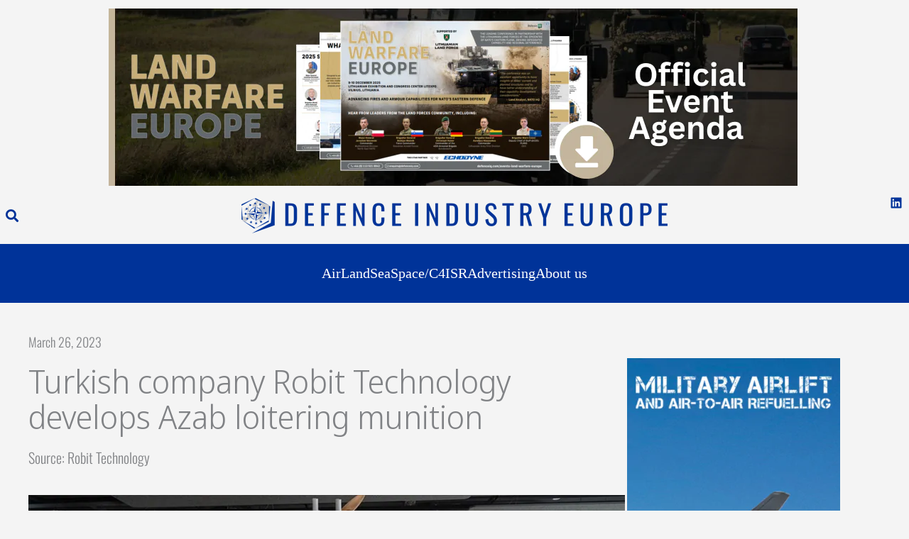

--- FILE ---
content_type: text/html; charset=utf-8
request_url: https://www.google.com/recaptcha/api2/aframe
body_size: 270
content:
<!DOCTYPE HTML><html><head><meta http-equiv="content-type" content="text/html; charset=UTF-8"></head><body><script nonce="GLTpYEvHCb8DTzAdXJtLnw">/** Anti-fraud and anti-abuse applications only. See google.com/recaptcha */ try{var clients={'sodar':'https://pagead2.googlesyndication.com/pagead/sodar?'};window.addEventListener("message",function(a){try{if(a.source===window.parent){var b=JSON.parse(a.data);var c=clients[b['id']];if(c){var d=document.createElement('img');d.src=c+b['params']+'&rc='+(localStorage.getItem("rc::a")?sessionStorage.getItem("rc::b"):"");window.document.body.appendChild(d);sessionStorage.setItem("rc::e",parseInt(sessionStorage.getItem("rc::e")||0)+1);localStorage.setItem("rc::h",'1763313298735');}}}catch(b){}});window.parent.postMessage("_grecaptcha_ready", "*");}catch(b){}</script></body></html>